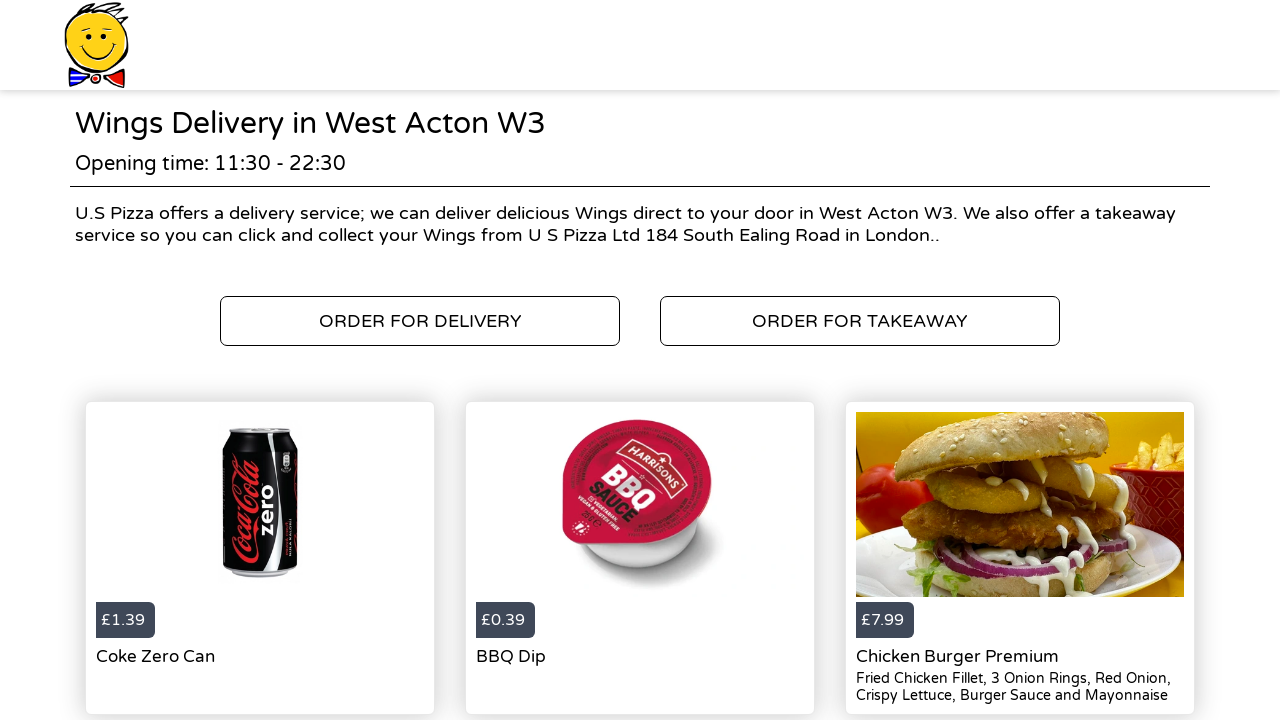

--- FILE ---
content_type: text/html; charset=utf-8
request_url: https://uspizza.co.uk/delivery/areas/west-acton-w3/wings
body_size: 2351
content:
<!doctype html>
<html lang="en">
<head>
    <meta charset="utf-8">
    <title>Wings Delivery in West Acton W3 - U.S Pizza</title>
    <meta name="viewport" content="width=device-width, initial-scale=1">
    <base href="/">
        <link rel="preconnect" src="https://assets.andromedapos.com">
        <link rel="preconnect" src="https://fonts.googleapis.com">
        <link rel="preconnect" src="https://maps.googleapis.com">
        <link rel="preconnect" src="https://www.googletagmanager.com">
    <meta name="description" content="We offer Wings Delivery in West Acton W3. View our menu and offers and order online direct from U.S Pizza.">
        <meta name="keywords" content="Pizza, burgers, chicken, ice cream, best pizza, number one, food delivery, salad, party food, fried chicken, wings, chicken strips">
    <meta property="og:title" content="Wings Delivery in West Acton W3 - U.S Pizza" />
    <meta property="og:type" content="website" />
        <meta property="og:image" content="https://assets.andromedapos.com/iT8tnBzvAUCrLqfedeppaQ/2/default" />
        <link href="https://assets.andromedapos.com/3xqGEetHqUO3C7Z690Ce5w/1/square" rel="icon" type="image/x-icon">
    <link href="https://fonts.googleapis.com/icon?family=Material&#x2B;Icons|Barlow:300,400,400i,500,600,700&amp;display=swap" rel="stylesheet" type="text/css" media="screen">
    <link href="/local-landing.css" rel="stylesheet" />

        <script type="text/javascript">
            (function (w, d, s, l, i) {
                w[l] = w[l] || [];
                w[l].push({ 'gtm.start': new Date().getTime(), event: 'gtm.js' });
                const f = d.getElementsByTagName(s)[0];
                const j = d.createElement(s);
                const dl = l !== 'dataLayer' ? '&l=' + l : '';
                j.async = true;
                j.src = 'https://www.googletagmanager.com//gtm.js?id=' + i + dl;
                f.parentNode.insertBefore(j, f);
            })(window, document, 'script', 'dataLayer', 'GTM-TPXQ5DH');
        </script>
        <script type="text/javascript">
            window.$crisp = window.$crisp || [];
            window.dataLayer = window.dataLayer || [];
            function gtag() { dataLayer.push(arguments); }
            function logToFullStory() { FS.log('error', arguments) }
        </script>
</head>
<body id="body">
        <noscript>
            <iframe src="https://www.googletagmanager.com//ns.html?id=GTM-TPXQ5DH" height="0" width="0" style="display: none; visibility: hidden"></iframe>
        </noscript>

    <app-root>
        <section class="header">
            <a href="/"><img src="https://assets.andromedapos.com/iT8tnBzvAUCrLqfedeppaQ/2/default" draggable="false" alt="Wings Delivery in West Acton W3 - U.S Pizza" /></a>
        </section>

        <section class="content">
            <div class="content-section details">
                <h1>Wings Delivery in West Acton W3</h1>
                <span>Opening time: 11:30 - 22:30</span><span>U.S Pizza offers a delivery service; we can deliver delicious Wings direct to your door in West Acton W3. We also offer a takeaway service so you can click and collect your Wings from U S Pizza Ltd 184 South Ealing Road in London..</span>
            </div>

            <div class="content-section cta cta-row-1">
                    <a class="button-action-1" href="/london-w5/delivery/menu"><span>ORDER FOR DELIVERY</span></a>
                    <a class="button-action-1" href="/london-w5/takeaway/menu"><span>ORDER FOR TAKEAWAY</span></a>
            </div>

                <div class="content-section products">
                        <a href="/london-w5/delivery/menu" class="menu-card">
                                <div class="menu-card-image">
                                    <img src="https://assets.andromedapos.com/5ZVBVuyfEkOw5jiYOawCBA/1/default?format=webp&amp;height=301" alt="Coke Zero Can - Wings Delivery in West Acton W3" />
                                </div>
                                <div class="menu-card-price">
                                    <div> £1.39 </div>
                                </div>
                                <div class="menu-card-details">
                                    <h5>Coke Zero Can</h5>
                                    <p></p>
                                </div>
                        </a>
                        <a href="/london-w5/delivery/menu" class="menu-card">
                                <div class="menu-card-image">
                                    <img src="https://assets.andromedapos.com/bTWcuVF3m0KewQeT9hD9NQ/1/default?format=webp&amp;height=301" alt="BBQ Dip - Wings Delivery in West Acton W3" />
                                </div>
                                <div class="menu-card-price">
                                    <div> £0.39 </div>
                                </div>
                                <div class="menu-card-details">
                                    <h5>BBQ Dip</h5>
                                    <p></p>
                                </div>
                        </a>
                        <a href="/london-w5/delivery/menu" class="menu-card">
                                <div class="menu-card-image">
                                    <img src="https://assets.andromedapos.com/xzCpvz7As0e3fIJG3cLY2g/1/default?format=webp&amp;height=301" alt="Chicken Burger Premium - Wings Delivery in West Acton W3" />
                                </div>
                                <div class="menu-card-price">
                                    <div> £7.99 </div>
                                </div>
                                <div class="menu-card-details">
                                    <h5>Chicken Burger Premium</h5>
                                    <p>Fried Chicken Fillet, 3 Onion Rings, Red Onion, Crispy Lettuce, Burger Sauce and Mayonnaise</p>
                                </div>
                        </a>
                </div>
                <div class="content-section cta cta-row-2">
                        <a class="button-action-1" href="/london-w5/delivery/menu"><span>SEE DELIVERY MENU</span></a>

                        <a class="button-action-1" href="/london-w5/takeaway/menu"><span>SEE TAKEAWAY MENU</span></a>
                </div>

            <div class="content-section map" style="display: flex; justify-content: center;">
                <img src="https://maps.googleapis.com/maps/api/staticmap?center=51.497334,-0.3057685&amp;zoom=16&amp;size=760x250&amp;markers=51.497334,-0.3057685&amp;key=AIzaSyAYEn-B-vUWkipXSxBihed7fbQvxA9IPgM" alt="store location map" />
            </div>

            <div class="content-section footer">
                <a class="branding" href="/">
                    Powered by <img src="static-assets/Andromeda-Logo_Secondary_RGB.png" draggable="false" alt="Wings Delivery in West Acton W3 - U.S Pizza" />
                </a>
                <span>|</span>
                <div class="links">
                    <a href="/terms-and-conditions">Terms and Conditions</a><span>|</span><a href="/sitemap">Sitemap</a>
                </div>
            </div>
        </section>
    </app-root>
</body>
</html>